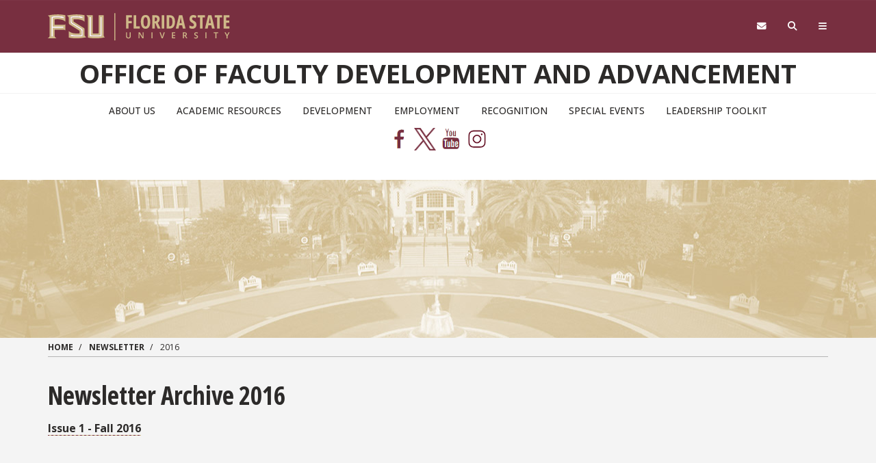

--- FILE ---
content_type: text/html; charset=UTF-8
request_url: https://fda.fsu.edu/newsletter/2016
body_size: 10857
content:
<!DOCTYPE html>
<html  lang="en" dir="ltr" prefix="content: http://purl.org/rss/1.0/modules/content/  dc: http://purl.org/dc/terms/  foaf: http://xmlns.com/foaf/0.1/  og: http://ogp.me/ns#  rdfs: http://www.w3.org/2000/01/rdf-schema#  schema: http://schema.org/  sioc: http://rdfs.org/sioc/ns#  sioct: http://rdfs.org/sioc/types#  skos: http://www.w3.org/2004/02/skos/core#  xsd: http://www.w3.org/2001/XMLSchema# ">
  <head>
    <!-- BEGIN - Florida State University - Google Tag Manager Header Script -->
    <!-- CODE UPDATE - 11/23/2017 -->
    <script>(function(w,d,s,l,i){w[l]=w[l]||[];w[l].push({'gtm.start':
    new Date().getTime(),event:'gtm.js'});var f=d.getElementsByTagName(s)[0],
    j=d.createElement(s),dl=l!='dataLayer'?'&l='+l:'';j.async=true;j.src=
    '//www.googletagmanager.com/gtm.js?id='+i+dl;f.parentNode.insertBefore(j,f);
    })(window,document,'script','dataLayer','GTM-5P9ZCB');</script>
    <!-- END - Florida State University - Google Tag Manager Header Script -->

    <meta charset="utf-8" />
<meta name="description" content="Newsletter Archive 2016 Issue 1 - Fall 2016" />
<meta name="Generator" content="Drupal 10 (https://www.drupal.org)" />
<meta name="MobileOptimized" content="width" />
<meta name="HandheldFriendly" content="true" />
<meta name="viewport" content="width=device-width, initial-scale=1.0" />
<link rel="icon" href="/themes/custom/fsu_strata/favicon.ico" type="image/png" />
<link rel="canonical" href="https://fda.fsu.edu/newsletter/2016" />
<link rel="shortlink" href="https://fda.fsu.edu/node/5861" />

    <title>2016 | Office of Faculty Development and Advancement</title>
    <link rel="stylesheet" type="text/css" href="https://use.typekit.net/qwg1fji.css">
    <link rel="stylesheet" type="text/css" href="https://use.typekit.net/bwf7bac.css">
    <link rel="preconnect" href="https://fonts.googleapis.com">
    <link rel="preconnect" href="https://fonts.gstatic.com" crossorigin>
    <link href="https://fonts.googleapis.com/css2?family=Open+Sans:ital,wght@0,300..800;1,300..800&family=Open+Sans:ital,wdth,wght@0,75,300..800;1,75,300..800&display=swap" rel="stylesheet">
    <link rel="stylesheet" media="all" href="/sites/default/files/css/css_mqeGlzxJznUgliqE2eZgy8eq_QHjqq2fjM1Pd3Oe9Uk.css?delta=0&amp;language=en&amp;theme=fsu_strata&amp;include=eJxtikEOwyAMBD-E4EmWA07qCHBkm5b8vlEvVdVcVruzg2bkwH2n7KIpm8VVxElh5QkuQNOpF8hSRQP-2xtqv9gi8-49UHFTPB4G17wznBtV7gTmZyULWZRS0XFgjbjj_AGFscoWVhuQh7m09K0RS-Me7DSnlhY0Ck-ml6VPxiZlVHoDmYhecQ" />
<link rel="stylesheet" media="all" href="/sites/default/files/css/css_Ywm2Pau8ljN9GUO_WQ_-5j6WVOCyv3ssosbuibJZn_k.css?delta=1&amp;language=en&amp;theme=fsu_strata&amp;include=eJxtikEOwyAMBD-E4EmWA07qCHBkm5b8vlEvVdVcVruzg2bkwH2n7KIpm8VVxElh5QkuQNOpF8hSRQP-2xtqv9gi8-49UHFTPB4G17wznBtV7gTmZyULWZRS0XFgjbjj_AGFscoWVhuQh7m09K0RS-Me7DSnlhY0Ck-ml6VPxiZlVHoDmYhecQ" />
<link rel="stylesheet" media="all" href="https://kit.fontawesome.com/42d4fac694.css" />
<link rel="stylesheet" media="all" href="//cdnjs.cloudflare.com/ajax/libs/font-awesome/5.10.2/css/all.min.css" />
<link rel="stylesheet" media="all" href="/sites/default/files/css/css_gg3Ck7KpIa08iRCwMHomla_A9xrtalEzbVN5PdZH-JY.css?delta=4&amp;language=en&amp;theme=fsu_strata&amp;include=eJxtikEOwyAMBD-E4EmWA07qCHBkm5b8vlEvVdVcVruzg2bkwH2n7KIpm8VVxElh5QkuQNOpF8hSRQP-2xtqv9gi8-49UHFTPB4G17wznBtV7gTmZyULWZRS0XFgjbjj_AGFscoWVhuQh7m09K0RS-Me7DSnlhY0Ck-ml6VPxiZlVHoDmYhecQ" />
<link rel="stylesheet" media="print" href="/sites/default/files/css/css_fmnw9wXPiXb3DxPfMcFO4bPIJpKnXZMKBowRc-Y0jrc.css?delta=5&amp;language=en&amp;theme=fsu_strata&amp;include=eJxtikEOwyAMBD-E4EmWA07qCHBkm5b8vlEvVdVcVruzg2bkwH2n7KIpm8VVxElh5QkuQNOpF8hSRQP-2xtqv9gi8-49UHFTPB4G17wznBtV7gTmZyULWZRS0XFgjbjj_AGFscoWVhuQh7m09K0RS-Me7DSnlhY0Ck-ml6VPxiZlVHoDmYhecQ" />
<link rel="stylesheet" media="all" href="/sites/default/files/css/css_MB3a8NSWSld5Gy1ZJVPnDOzKXly_o8Ne-WDS3Ve7rgA.css?delta=6&amp;language=en&amp;theme=fsu_strata&amp;include=eJxtikEOwyAMBD-E4EmWA07qCHBkm5b8vlEvVdVcVruzg2bkwH2n7KIpm8VVxElh5QkuQNOpF8hSRQP-2xtqv9gi8-49UHFTPB4G17wznBtV7gTmZyULWZRS0XFgjbjj_AGFscoWVhuQh7m09K0RS-Me7DSnlhY0Ck-ml6VPxiZlVHoDmYhecQ" />
<link rel="stylesheet" media="all" href="/sites/default/files/asset_injector/css/footer_fix_to_extend_color-5a7b7e3d1f75ec0ac2bb135cb02e02cd.css?t5zkhz" />
<link rel="stylesheet" media="all" href="/sites/default/files/css/css_UVKLmPnfo6fK3Zr0C22GXA6sookhMRJ9-PjySABbVIk.css?delta=8&amp;language=en&amp;theme=fsu_strata&amp;include=eJxtikEOwyAMBD-E4EmWA07qCHBkm5b8vlEvVdVcVruzg2bkwH2n7KIpm8VVxElh5QkuQNOpF8hSRQP-2xtqv9gi8-49UHFTPB4G17wznBtV7gTmZyULWZRS0XFgjbjj_AGFscoWVhuQh7m09K0RS-Me7DSnlhY0Ck-ml6VPxiZlVHoDmYhecQ" />

    
    <!-- HTML5 shim and Respond.js for IE8 support of HTML5 elements and media queries -->
    <!--[if lt IE 9]>
    <script src="https://oss.maxcdn.com/html5shiv/3.7.2/html5shiv.min.js"></script>
    <script src="https://oss.maxcdn.com/respond/1.4.2/respond.min.js"></script>
    <![endif]-->

    <!-- Osano Script -->
    <script src="https://cmp.osano.com/AzZd6cTcYkGFq2Mk6/b22bc8e4-1afb-45b2-8ada-b4941d932758/osano.js"></script>

    <!-- Facebook Script -->
    <div id="fb-root"></div>
    <script>(function(d, s, id) {
      var js, fjs = d.getElementsByTagName(s)[0];
      if (d.getElementById(id)) return;
      js = d.createElement(s); js.id = id;
      js.src = "//connect.facebook.net/en_US/sdk.js#xfbml=1&version=v2.6&appId=104580419614646";
      fjs.parentNode.insertBefore(js, fjs);
    }(document, 'script', 'facebook-jssdk'));</script>
    <!-- end facebook script -->

  </head>
  <body id="fsu-strata-three"  class="path-node page-node-type-page has-glyphicons s3-bg-gt" >

    <!-- BEGIN - Florida State University - Google Tag Manager NoScript -->
    <!-- CODE UPDATE - 11/23/2017 -->
    <noscript><iframe src="//www.googletagmanager.com/ns.html?id=GTM-5P9ZCB"
    height="0" width="0" style="display:none;visibility:hidden" title="Tracking"></iframe></noscript>
    <!-- END - Florida State University - Google Tag Manager NoScript -->

    
      <div class="dialog-off-canvas-main-canvas" data-off-canvas-main-canvas>
                    <header id="fsu-header" role="banner">
        <div class="s3-k"><a href="#content" class="sr-only sr-only-focusable btn btn-tab skiplink-text">Skip to main
            content</a></div>
        <div  class="navbar-default container-fluid" id="navbar">
          <div id="fsu-global" class="s3-gt s3-scored s3-plain-top s3-p-2">
            <div class="container">
              <div class="row">
                <div id="fsu-home" class="col-xs-7 col-sm-5">
                  <a href="https://www.fsu.edu/">
                    <img src="/themes/custom/fsu_strata/strata-3.3.14/_/s3/img/wordmark/fsu-wordmark-gold.svg" alt="Florida State University Home" class="fsu-wordmark fsu-wordmark-mobile visible-xs" / >
                    <img src="/themes/custom/fsu_strata/strata-3.3.14/_/s3/img/wordmark/fsu-lockup-gold.svg" alt="Florida State University Home" class="fsu-wordmark hidden-xs" />
                  </a>
                </div>
                <div id="fsu-top" class="col-xs-7 col-sm-8 hidden small text-uppercase"><p><a
                      href="https://fsu.edu">FSU</a> | <a href="/">Office of Faculty Development and Advancement</a></p></div>
                <div id="fsu-nav-utility" class="col-xs-5 col-sm-5 col-sm-offset-2">
                  <nav class="fsu-nav-utility" aria-label="Utility Navigation">
                    <ul class="nav navbar-nav navbar-right">
                      <li><a href="https://webmail.fsu.edu/" title="Webmail"><span class="fa fa-envelope"></span><span
                            class="hidden">Webmail</span></a></li>
                      <li><a data-toggle="collapse" data-parent=".fsu-utilities" href="#fsu-search"
                             aria-expanded="false" aria-controls="fsu-search" title="Search"><span
                            class="fa fa-search"></span><span class="hidden">Search FSU</span></a>
                      </li>
                      <li><a data-toggle="collapse" data-parent=".fsu-utilities"
                             href="#fsu-global-nav" aria-expanded="false"
                             aria-controls="fsu-global-nav" title="FSU Sites"><span class="fa fa-bars"></span><span
                            class="hidden">Navigation</span></a></li>
                    </ul>
                  </nav>
                </div>
              </div>
            </div>
          </div><!-- fsu-global -->
          <div id="fsu-utility" class="s3-gt fsu-utilities">
            <div id="fsu-search" class="collapse" aria-expanded="false">
              <div class="container">
                <div class="s3-m-8">
                  <div class="row">
                    <div class="col-md-5 col-md-offset-7">
                      <div class="row">
                        <div class="col-sm-12 small text-right">
                          <form class="headerSearchForm" method="get"
                                onsubmit="return FSU_search(type.value, FSU_URLEncode(keywords.value));"
                                action="">
                            <select name="type" title="Select Search Type"
                                    class="headerSearchSelect s3-m-3" style="height:27px">
                              <option selected="selected" value="SITE">This Site</option>
                              <option value="GOOGLE">FSU Sites</option>
                              <!--<option value="PHFST">Student Directory</option> -->
                              <option value="PHF">Faculty &amp; Staff Directory</option>
                              <option value="DEPT">Departments &amp; Services</option>
                            </select>
                            <br class="visible-sm"/>
                            <input type="text" name="keywords" value="" title="Search Input Box"
                                   size="20" class="headerSearchBox"/>
                            <input type="submit" name="fsuSearch" value="Search"
                                   title="Submit Search"
                                   class="headerSearchBtn btn btn-md s3-gd s3-m-3"/>
                          </form>
                        </div>
                      </div>
                    </div>
                  </div>
                </div>
              </div>
            </div><!-- fsu-search -->
            <div id="fsu-global-nav" class="collapse" aria-expanded="false">
              <div class="container text-center small">
                <div class="clearfix s3-p-5"></div>
                <div class="row s3-m-10 s3-m-t0">
                  <div class="col-xs-12">
                    <div class="row s3-gt">
                      <div class="col-xs-6 visible-xs col-sm-12 text-left">
                        <div class="fsu-nav-global" id="collapsible-site-menu">
                          <div class="navbar-topnav">
                              <div class="region region-navigation-collapsible">
    <nav  class="fsu-main-menu fsu-nav-global">
  <div class="navbar">
      
      <ul class="menu menu--main nav navbar-nav">
                      <li class="first">
                                        <a href="/about-us" data-drupal-link-system-path="node/496">About Us</a>
              </li>
                      <li>
                                        <a href="/academic-resources" data-drupal-link-system-path="node/466">Academic Resources</a>
              </li>
                      <li>
                                        <a href="/faculty-development" data-drupal-link-system-path="node/476">Development</a>
              </li>
                      <li>
                                        <a href="/faculty-employment" data-drupal-link-system-path="node/501">Employment</a>
              </li>
                      <li>
                                        <a href="/faculty-recognition" data-drupal-link-system-path="node/891">Recognition</a>
              </li>
                      <li>
                                        <a href="/special-events" data-drupal-link-system-path="node/511">Special Events</a>
              </li>
                      <li class="last">
                                        <a href="/leadership-toolkit" data-drupal-link-system-path="node/5936">Leadership Toolkit</a>
              </li>
        </ul>
  

    </div>
</nav>

  </div>

                          </div>
                        </div>
                      </div>
                      <div class="col-xs-6 col-sm-12 fsu-global-menu">
                        <nav class="fsu-nav-global" id="collabsible-global-menu" aria-label="Collabsible Global Menu">
                          <ul class="nav navbar-nav">
                            <li><a href="https://fsu.edu/academics/" target="_blank">Academics</a></li>
                            <li><a href="https://admissions.fsu.edu/" target="_blank">Admissions</a></li>
                            <li><a href="https://research.fsu.edu/" target="_blank">Research</a></li>
                            <li><a href="https://faculty.fsu.edu/" target="_blank">Faculty</a></li>
                            <li><a href="https://fsu.edu/students/" target="_blank">Students</a></li>
                            <li><a href="https://veterans.fsu.edu/" target="_blank">Veterans</a></li>
                            <li><a href="https://www.fsu.edu/support-fsu/">Support FSU</a></li>
                          </ul>
                        </nav>
                      </div>
                    </div>
                  </div>
                </div>
              </div>
            </div><!-- fsu-global-nav -->
          </div><!-- .fsu-utilities -->
          <div class="s3-c s3-scored" id="fsu-masthead">
            <div class="container">
              <div class="row">
                <div class="col-xs-12">
                                      <div id="fsu-title"><a href="/">Office of Faculty Development and Advancement</a></div>
                                    <p id="fsu-subheading"></p>
                </div>
              </div>
            </div>
          </div>

          <!-- fsu-masthead -->
          <div class="hidden-xs">
            <div id="fsu-nav-primary" class="s3-c s3-scored s3-b-b0">
              <div class="navbar text-center">
                <div class="navbar-header">
                  
                                                        <button type="button" class="navbar-toggle" data-toggle="collapse"
                            data-target=".navbar-collapse">
                      <span class="sr-only">Toggle navigation</span>
                      <span class="icon-bar"></span>
                      <span class="icon-bar"></span>
                      <span class="icon-bar"></span>
                    </button>
                                  </div>
                                <div class="navbar-collapse collapse">
                    <div class="region region-navigation-collapsible">
    <nav  class="fsu-main-menu fsu-nav-global">
  <div class="navbar">
      
      <ul class="menu menu--main nav navbar-nav">
                      <li class="first">
                                        <a href="/about-us" data-drupal-link-system-path="node/496">About Us</a>
              </li>
                      <li>
                                        <a href="/academic-resources" data-drupal-link-system-path="node/466">Academic Resources</a>
              </li>
                      <li>
                                        <a href="/faculty-development" data-drupal-link-system-path="node/476">Development</a>
              </li>
                      <li>
                                        <a href="/faculty-employment" data-drupal-link-system-path="node/501">Employment</a>
              </li>
                      <li>
                                        <a href="/faculty-recognition" data-drupal-link-system-path="node/891">Recognition</a>
              </li>
                      <li>
                                        <a href="/special-events" data-drupal-link-system-path="node/511">Special Events</a>
              </li>
                      <li class="last">
                                        <a href="/leadership-toolkit" data-drupal-link-system-path="node/5936">Leadership Toolkit</a>
              </li>
        </ul>
  

    </div>
</nav>

  </div>

                </div>
              </div>
            </div>
          </div>
        </div>
      </header>
    
  <div id="content" class="main-container container-fluid js-quickedit-main-content s3-w">
    <!-- Start full top region -->
                  <div class="container-fluid s3-m-0 full-top-region">
          <div class="row">
              <div class="region region-fullheader">
    <div id="block-socialmedia" class="s3-c block general-block block-block-content block-block-contenteea578ca-5651-4a70-a02c-1394a527cd85">
  
    
      
            <div class="field field--name-body field--type-text-with-summary field--label-hidden field--item"><div class="text-center branded">
<p><a href="https://www.facebook.com/FSUFacultyAwards/" target="_blank"><img alt="Facebook" data-entity-type data-entity-uuid height="35" src="/sites/g/files/upcbnu636/files/Media/Images/Facebook-icon-tr.png" width="35" loading="lazy"></a> <a href="https://x.com/FSUFaculty" target="_blank"><img alt="X formerly Twitter" data-entity-type data-entity-uuid height="32" src="/sites/g/files/upcbnu636/files/Media/Images/x-logo-garnet-35x35.png" width="32" loading="lazy"></a> <a href="https://www.youtube.com/channel/UCfSlcwfURDz8HIJI5C1Djlg" target="_blank"><img alt="YouTube" data-entity-type data-entity-uuid height="35" src="/sites/g/files/upcbnu636/files/Media/Images/YouTube-icon-tr.png" width="35" loading="lazy"></a> <a href="https://www.instagram.com/fsufaculty/" target="_blank"><img alt="Instagram" data-entity-type data-entity-uuid height="35" src="/sites/g/files/upcbnu636/files/Media/Images/Instagram-icon.png" width="35" loading="lazy"></a></p>
</div>
<div class="clearfix">&nbsp;</div>
</div>
      
  </div>
<div id="block-coachesurveybanner" class="block general-block block-block-content block-block-content244190fa-726a-4de7-af7c-95286c8ecec1">
  
    
      
            <div class="field field--name-body field--type-text-with-summary field--label-hidden field--item"><div class="parallax hidden-xs s3-p-10" style="background-image: url(https://faculty.fsu.edu/sites/g/files/upcbnu1216/files/COACHE/3-2-westcott-lighten.jpg);">
<h1 class="text-center">&nbsp;<br>
&nbsp;
<!--<a href="http://faculty.fsu.edu/coache-survey-results" style="color:#782f40;" target="_blank"><p>COACHE Survey Results<br />
Spring 2018</a>--></h1>
</div>
</div>
      
  </div>

  </div>

          </div>
        </div>
              <!-- end full top region -->
    <div class="container">
      <div class="row">
        <div class="s3-w s3-scored">
                                              <div class="col-sm-12" role="region" aria-label="Page Header Region">  <div class="region region-header">
        <ol class="breadcrumb">
          <li >
                  <a href="/">Home</a>
              </li>
          <li >
                  <a href="/newsletter">Newsletter</a>
              </li>
          <li  class="active">
                  2016
              </li>
      </ol>
  <hr class="s3-m-4 s3-m-t0">

<div data-drupal-messages-fallback class="hidden"></div>

  </div>
</div>
                                                                    <div class="col-sm-12" role="slideshow">  <div class="region region-slideshow">
    <div class="views-element-container block general-block block-views block-views-blockparagraphs-slideshow-block-1" id="block-views-block-paragraphs-slideshow-block-1">
  
    
      <div class="view view-paragraphs-slideshow view-id-paragraphs_slideshow view-display-id-block_1 js-view-dom-id-7248393d7f20ea88777a6ce306036665f7f2940a1dae4cf234cbfc6275dfecc1">
  
    
      
  
          </div>


  </div>

  </div>
</div>
                                                                        <section class="col-sm-12" role="main">
                                                                                                                              
                                                                <a id="main-content"></a>
                <div class="region region-content">
      
<article data-history-node-id="5861" about="/newsletter/2016" typeof="schema:WebPage" class="page full clearfix">

  
      <span property="schema:name" content="2016" class="hidden"></span>


  
  <div class="content">
    
            <div property="schema:text" class="field field--name-body field--type-text-with-summary field--label-hidden field--item"><h2>Newsletter Archive 2016</h2>
<p><a href="/newsletter/2016/issue-1" id rel target title="Issue 1">Issue 1 - Fall 2016</a></p>
</div>
      
  </div>

</article>


  </div>

                      </section>
                            </div>
      </div>
    </div>
    <!-- Start full bottom region -->
        <!-- end full bottom region -->
  </div>
<!-- Start advanced content region test -->
      <div class="full-advanced-region">  <div class="region region-advancedcontent">
    <div id="block-fsu-strata-cssglobal" class="block general-block block-block-content block-block-contenta4dec988-1f31-4e80-bb5d-9a5c2bb66021">
  
    
      
            <div class="field field--name-body field--type-text-with-summary field--label-hidden field--item"><style>
.flexslider { background: transparent; }
</style></div>
      
  </div>
<div id="block-bottomquicklinks" class="s3-gd2c block general-block block-block-content block-block-content3756b644-59a1-4b7c-8af0-bc12a5270277">
  
    
      
            <div class="field field--name-body field--type-text-with-summary field--label-hidden field--item"><div class="s3-p-8 s3-m-0">
<h3>Quicklinks</h3>
<div class="col-md-6 s3-p-5">
<div class="s3-gt s3-p-5">
<div class="s3-nv">
<div class="navbar navbar-md" role="navigation">
<ul class="nav navbar-md list-unstyled list-block s3-m-0">
<li><a href="/leadership-toolkit" style="color:#ceb888;" target="_blank">Academic Leadership Toolkit</a></li>
<li><a href="https://canvas.fsu.edu/courses/42529" style="color:#ceb888;" target="_blank">Administrative Tool for Deans</a></li>
<li><a href="https://teaching.fsu.edu/" style="color:#ceb888;" target="_blank">Center for the Advancement of Teaching</a></li>
<li><a href="/quicklinks/college-and-department-bylaws" style="color:#ceb888;">College and Department Bylaws</a></li>
<li><a href="https://netprod.its.fsu.edu/Administration/" style="color:#ceb888;" target="_blank">Current Administrators</a></li>
<li><a href="https://facsenate.fsu.edu/curriculum-resources" style="color:#ceb888;" target="_blank">Curriculum Resources</a></li>
<li><a href="http://netprod.its.fsu.edu/AwardCatalog" style="color:#ceb888;" target="_blank">Faculty Award Catalog</a></li>
<li><a href="https://feas.fsu.edu" style="color:#ceb888;" target="_blank">Faculty Expertise and Advancement System</a></li>
</ul>
</div>
</div>
</div>
</div>
<div class="col-md-6 s3-p-5" style="color:#ceb888;">
<div class="s3-gt s3-p-5">
<div class="s3-nv">
<div class="navbar navbar-md" role="navigation">
<ul class="nav navbar-md list-unstyled list-block s3-m-0">
<li><a href="https://facultyhandbook.fsu.edu/" style="color:#ceb888;" target="_blank">Faculty Handbook</a></li>
<li><a href="https://awards.faculty.fsu.edu" style="color:#ceb888;" target="_blank">Faculty Honors and Awards</a></li>
<li><a href="https://facsenate.fsu.edu" style="color:#ceb888;" target="_blank">Faculty Senate</a></li>
<li><a href="https://netprod.its.fsu.edu/fpp" style="color:#ceb888;" target="_blank">Faculty Project Planner</a></li>
<li><a href="/newsletter" style="color:#ceb888;">FDA Newsletter</a></li>
<li><a href="https://policies.fsu.edu/policies/faculty-development-and-advancement" style="color:#ceb888;" target="_blank">FDA Policies</a></li>
<li><a href="https://faculty.fsu.edu" style="color:#ceb888;" target="_blank">Florida State University Faculty</a></li>
<li><a href="https://facsenate.fsu.edu/sites/g/files/upcbnu476/files/Media/Files/Constitution_Approved_Amendment-2020-09-16_CLEAN.pdf" style="color:#ceb888;" target="_blank">FSU Constitution</a></li>
</ul>
</div>
</div>
</div>
</div>
<p>&nbsp;</p>
</div>
<div class="clearfix"></div>
</div>
      
  </div>
<div id="block-floridaboardofgovernorsstatementoffreeexpression" class="block general-block block-block-content block-block-contentff86a9dd-b159-48df-8c1d-439a821b8067">
  
    
      
            <div class="field field--name-body field--type-text-with-summary field--label-hidden field--item"><div class="s3-gd1c s3-scored bog-statement">
<div class="container">
<div class="row s3-m-7">
<div class="col-xs-12">
<section class="small">
<h2 class="h6" style="font-size: 100%;"><a href="https://www.flbog.edu/about-us-2/" rel="noopener" target="_blank">Florida Board of Governors Statement of Free Expression</a></h2>
<p>The State University System of Florida and its twelve public postsecondary institutions adopt this Statement on Free Expression to support and encourage full and open discourse and the robust exchange of ideas and perspectives on our respective campuses...<br>
<a aria-hidden="true" class="btn btn-sm s3-gd2c" href="https://www.flbog.edu/about-us-2/" rel="noopener" target="_blank">Read the full statement<span class="sr-only">: State University System Free Expression Statement</span></a></p>
</section>
</div>
</div>
</div>
</div>
<style type="text/css">.bog-statement.s3-gd1c a.s3-gd2c:hover {background-color: #333130; color: #f4f4f4 !important;}
.bog-statement.s3-gd1c a.s3-gd2c{ border-color: #b5b5b4}
</style></div>
      
  </div>
<div id="block-promowithoutimagesfooter" class="block general-block block-block-content block-block-contente2f162c8-99d7-40dc-8721-0ab17c6a463e">
  
    
        


  
    
  



    



                          <!-- <div class="s3-p-10 s3-txt-xs-l s3-c "> -->

      <div class="s3-p-10 s3-txt-xs-l s3-gd1c  s3-gd1c.s3-gd2c ">
          <div class="row">
            

    


                      <div class="col-xs-12 count2: col-sm-3">
                              <div class="">
                  
                </div>
                                            <p><div class="small" id="prefooter">
© Office of the Vice President for Faculty Development and Advancement&nbsp;<br />
211 Westcott Building, Tallahassee, FL 32306-1480 | Campus Mail Code: 1480&nbsp;
</div>
</p>
                          </div>
                  

    


                      <div class="col-xs-12 count2: col-sm-3">
                              <div class="">
                  
                </div>
                                            <p><div class="small" id="prefooter">
<i aria-hidden="true" class="fa fa-phone">&nbsp;</i> Phone: 850-644-6876<br />
<i aria-hidden="true" class="fa fa-envelope">&nbsp;</i> Email: <a href="mailto:fda-faculty@fsu.edu?subject=Inquiry%20about%20Office%20of%20Faculty%20Development%20and%20Advancement">fda-faculty@fsu.edu</a><br />
<i aria-hidden="true" class="fa fa-envelope">&nbsp;</i> Email: <a href="mailto:fda-approvals@fsu.edu?subject=Inquiry%20about%20Office%20of%20Faculty%20Development%20and%20Advancement">fda-approvals@fsu.edu</a> for <a href="/sites/g/files/upcbnu636/files/Media/Files/DocuSignProcedures-JUNE2025.pdf">departmental approval submissions</a><br />
<a href="mailto:tphillips@fsu.edu?subject=Website%20Questions%20and%20Broken%20Links%20for%20fda.fsu.edu"><i aria-hidden="true" class="fa fa-comment">&nbsp;</i> Website Questions/Broken Links</a>
</div>
</p>
                          </div>
                  

    


                      <div class="col-xs-12 count2: col-sm-3">
                              <div class="">
                  
                </div>
                                            <p><div class="small" id="prefooter">
<strong>Find us:</strong><br />
&nbsp;

<iframe allowfullscreen="" frameborder="0" height="150" src="https://www.google.com/maps/embed?pb=!1m18!1m12!1m3!1d3439.8362182136975!2d-84.29408454854845!3d30.44074450660573!2m3!1f0!2f0!3f0!3m2!1i1024!2i768!4f13.1!3m3!1m2!1s0x88ecf50d2783d04b%3A0x528e7c07a8390b2e!2sWestcott+Bldg%2C+Tallahassee%2C+FL+32304!5e0!3m2!1sen!2sus!4v1530037333698" style="border:0" width="100%"></iframe>
</div>
</p>
                          </div>
                  

    


                      <div class="col-xs-12 count2: col-sm-3">
                              <div class="">
                  
                </div>
                                            <p><div class="small" id="prefooter">
<strong>Connect with us:</strong><br />
&nbsp;

<nav class="nav-icons branded">
<ul class="menu clearfix">
	<li><a href="https://www.facebook.com/FSUFacultyAwards/" target="_blank" title="The Office of Faculty Development and Advancement on Facebook"><i class="fa-brands fa-facebook">&nbsp;</i><span class="hidden">Facebook</span></a></li>
	<li><a href="https://www.x.com/FSUFaculty" target="_blank" title="The Office of Faculty Development and Advancement on Twitter"><i class="fa-brands fa-x-twitter">&nbsp;</i><span class="hidden">X</span></a></li>
	<li><a href="https://www.youtube.com/channel/UCfSlcwfURDz8HIJI5C1Djlg" target="_blank" title="The Office of Faculty Development and Advancement on YouTube"><i class="fa-brands fa-youtube">&nbsp;</i><span class="hidden">YouTube</span></a></li>
	<li><a href="https://www.instagram.com/fsufaculty/" target="_blank" title="The Office of Faculty Development and Advancement on Instagram"><i class="fa-brands fa-instagram">&nbsp;</i><span class="hidden">Instagram</span></a></li>
</ul>
</nav>
</div>
</p>
                          </div>
                        </div>
    </div>
  
  </div>

  </div>
</div>
  <!-- end full bottom region -->
  <footer id="fsu-footer" class="small footer container-fluid s3-gt" role="contentinfo">
          <div class="container">
        <div class="row s3-m-10">  <div class="region region-footer">
    <div id="block-gtranslate" class="block general-block block-gtranslate block-gtranslate-block">
  
    
      
<div class="gtranslate_wrapper"></div><script>window.gtranslateSettings = {"switcher_horizontal_position":"left","switcher_vertical_position":"bottom","horizontal_position":"inline","vertical_position":"inline","float_switcher_open_direction":"top","switcher_open_direction":"bottom","default_language":"en","native_language_names":1,"detect_browser_language":0,"add_new_line":1,"select_language_label":"Select Language","flag_size":16,"flag_style":"2d","globe_size":60,"alt_flags":[],"wrapper_selector":".gtranslate_wrapper","url_structure":"none","custom_domains":null,"languages":["af","sq","ar","hy","az","eu","be","bg","ca","zh-CN","zh-TW","hr","cs","da","nl","en","et","tl","fi","fr","gl","ka","de","el","ht","iw","hi","hu","is","id","ga","it","ja","ko","lv","lt","mk","ms","mt","no","fa","pl","pt","ro","ru","sr","sk","sl","es","sw","sv","th","tr","uk","ur","vi","cy","yi","bn","bs","ceb","eo","gu","ha","hmn","ig","jw","kn","km","lo","la","mi","mr","mn","ne","pa","so","ta","te","yo","zu"],"custom_css":".gt_selector{color: #000;}"}</script><script>(function(){var js = document.createElement('script');js.setAttribute('src', '/modules/contrib/gtranslate/js/dropdown.js');js.setAttribute('data-gt-orig-url', '/newsletter/2016');js.setAttribute('data-gt-orig-domain', 'fda.fsu.edu');document.body.appendChild(js);})();</script>
  </div>

  </div>
</div>
      </div>
        <div class="s3-gt">
      <div class="container">
        <div class="row s3-m-10">
          <!-- new variable area TODO -->
                                                                <div class="col-xs-12 footer-details">
              <div class="row">
                <div class="col-xs-12 col-md-12 footer-small-area">
                                                                                                                                                                                                                                        </div>
              </div>
                                                                                                </div>
                    <!-- end new variables -->
          <div class="col-xs-12">
            <div class="row">
              <div class="col-xs-6 col-sm-3">
                                  <p>&copy; Florida State University
                    <br>Tallahassee, FL 32306</p>
                              </div>
              <div class="col-xs-6 col-sm-3">
                <p><a href="https://directory.fsu.edu/">FSU Directory Assistance</a>
                  <br><a href="https://fsu.edu/misc/comments.html">Questions or Comments</a>
              </div>
              <div class="clearfix visible-xs"></div>
              <div class="col-xs-6 col-sm-3">
                <p><a href="https://fsu.edu/misc/policy.html">Privacy Policy</a>
                  <br><a href="https://fsu.edu/misc/copyright.html">Copyright</a></p>
              </div>

              <div class="col-xs-6 col-sm-3">
                                  <nav aria-label="Social Media" class="nav-icons branded">
                                                                                                                                                                                                                                                                                                                                          <ul class="menu clearfix">
                      <li><a href="https://www.facebook.com/floridastate" target="_blank"><span class="fa-brands fa-facebook"></span><span class="sr-only">Like Florida State on Facebook</span></a>
                      </li>
                      <li><a href="https://instagram.com/floridastateuniversity/" target="_blank"><span class="fa-brands fa-instagram"></span><span class="sr-only">Follow Florida State on Instagram</span></a>
                      </li>
                      <li><a href="https://x.com/floridastate"  target="_blank"><span class="fa-brands fa-x-twitter"></span><span class="sr-only">Follow Florida State on X</span></a>
                      </li>
                      <li><a href="https://www.youtube.com/FloridaState" target="_blank"><span class="fa-brands fa-youtube"></span><span class="sr-only">Follow Florida State on Youtube</span></a>
                      </li>
                      <li><a href="https://www.linkedin.com/edu/school?id=18100" target="_blank"><span class="fa-brands fa-linkedin"></span><span class="sr-only">Connect with Florida State on LinkedIn</span></a>
                      </li>
                      <li><a href="https://www.fsu.edu/socialmedia/"><span class="fa-solid fa-ellipsis"></span><span class="sr-only">More FSU Social Media</span></a>
                      </li>
                    </ul>
                  </nav>
                  <p class="fsu-cookie"><a aria-label="Cookie Preferences" class="cookie-pref-link null" href="#" onclick="Osano.cm.showDrawer('osano-cm-dom-info-dialog-open')" title="Cookie Preferences"><i class="fa-solid fa-cookie-bite"></i> <span class="hidden-sm">Cookie Preferences</span></a></p>
                              </div>
            </div>
          </div>
        </div>
      </div>
      <div class="clearfix"></div>
    </div>
  </footer>

  </div>

    
    <script type="application/json" data-drupal-selector="drupal-settings-json">{"path":{"baseUrl":"\/","pathPrefix":"","currentPath":"node\/5861","currentPathIsAdmin":false,"isFront":false,"currentLanguage":"en"},"pluralDelimiter":"\u0003","suppressDeprecationErrors":true,"ajaxPageState":{"libraries":"[base64]","theme":"fsu_strata","theme_token":null},"ajaxTrustedUrl":[],"bootstrap":{"forms_has_error_value_toggle":1,"modal_animation":1,"modal_backdrop":"true","modal_focus_input":1,"modal_keyboard":1,"modal_select_text":1,"modal_show":1,"modal_size":"","popover_enabled":1,"popover_animation":1,"popover_auto_close":1,"popover_container":"body","popover_content":"","popover_delay":"0","popover_html":0,"popover_placement":"right","popover_selector":"","popover_title":"","popover_trigger":"click","tooltip_enabled":1,"tooltip_animation":1,"tooltip_container":"body","tooltip_delay":"0","tooltip_html":0,"tooltip_placement":"auto left","tooltip_selector":"","tooltip_trigger":"hover"},"user":{"uid":0,"permissionsHash":"7dd8aefeb1317a5ba047e1209b4318f5c91dfe9272dedc8ab6fb469fd4e9d362"}}</script>
<script src="/sites/default/files/js/js_VmNADK_k66BSf4C9Jsl2Tu2T6_Pkaz4KHNsgaK-1v3w.js?scope=footer&amp;delta=0&amp;language=en&amp;theme=fsu_strata&amp;include=eJxNjFEOwjAMxS40tUeKsraMjLYvSlLg-PAF-7NsyezegmSerQQsn57UMEAviTspZIZTwawSgsmddi6Pw7Bm9W0HwsNY849IrX1vEpeoUDybXUwAPUS3Amu52lLuqQp3HIlPfm83X1SWB0b-Y-I6ZH4ArfVGtw"></script>
<script src="/sites/default/files/asset_injector/js/promo_with_points_conditional_backgrounds-28c190d9b9baee76840d5eb8a2cd9f94.js?t5zkhz"></script>
<script src="/sites/default/files/js/js_SuEO1bhsRBOGw8APRswVJUFWyxJUHSNUUmXJEOSOH1E.js?scope=footer&amp;delta=2&amp;language=en&amp;theme=fsu_strata&amp;include=eJxNjFEOwjAMxS40tUeKsraMjLYvSlLg-PAF-7NsyezegmSerQQsn57UMEAviTspZIZTwawSgsmddi6Pw7Bm9W0HwsNY849IrX1vEpeoUDybXUwAPUS3Amu52lLuqQp3HIlPfm83X1SWB0b-Y-I6ZH4ArfVGtw"></script>
<script src="/themes/custom/fsu_strata/js/script.js?t5zkhz"></script>
<script src="/sites/default/files/js/js_nu18F9bNnUMgR41EnNB1-8Vmra2tMLKlOxGuXAl3jMk.js?scope=footer&amp;delta=4&amp;language=en&amp;theme=fsu_strata&amp;include=eJxNjFEOwjAMxS40tUeKsraMjLYvSlLg-PAF-7NsyezegmSerQQsn57UMEAviTspZIZTwawSgsmddi6Pw7Bm9W0HwsNY849IrX1vEpeoUDybXUwAPUS3Amu52lLuqQp3HIlPfm83X1SWB0b-Y-I6ZH4ArfVGtw"></script>

    <script type="text/javascript" src="/themes/custom/fsu_strata/strata-3.1/_/s3/js/extend/jquery.flexslider.js"></script>
    <script type="text/javascript" src="/themes/custom/fsu_strata/strata-3.1/_/s3/js/extend/flexslider.js"></script>
    <script type="text/javascript" src="/themes/custom/fsu_strata/strata-3.1/_/s3/js/extend/strata-carousel.js"></script>
  </body>
</html>


--- FILE ---
content_type: text/css
request_url: https://kit.fontawesome.com/42d4fac694.css
body_size: -58
content:
@import url(https://ka-p.fontawesome.com/releases/v6.7.2/css/pro.min.css?token=42d4fac694);@import url(https://ka-p.fontawesome.com/releases/v6.7.2/css/pro-v4-shims.min.css?token=42d4fac694);@import url(https://ka-p.fontawesome.com/releases/v6.7.2/css/pro-v5-font-face.min.css?token=42d4fac694);@import url(https://ka-p.fontawesome.com/releases/v6.7.2/css/pro-v4-font-face.min.css?token=42d4fac694);@import url(https://ka-p.fontawesome.com/assets/42d4fac694/37103383/custom-icons.css?token=42d4fac694);

--- FILE ---
content_type: text/css
request_url: https://fda.fsu.edu/sites/default/files/asset_injector/css/footer_fix_to_extend_color-5a7b7e3d1f75ec0ac2bb135cb02e02cd.css?t5zkhz
body_size: -284
content:
 #block-promowithoutimagesfooter .row {max-width:1168px;margin-right:auto; margin-left:auto;}

--- FILE ---
content_type: text/css
request_url: https://fda.fsu.edu/sites/default/files/css/css_UVKLmPnfo6fK3Zr0C22GXA6sookhMRJ9-PjySABbVIk.css?delta=8&language=en&theme=fsu_strata&include=eJxtikEOwyAMBD-E4EmWA07qCHBkm5b8vlEvVdVcVruzg2bkwH2n7KIpm8VVxElh5QkuQNOpF8hSRQP-2xtqv9gi8-49UHFTPB4G17wznBtV7gTmZyULWZRS0XFgjbjj_AGFscoWVhuQh7m09K0RS-Me7DSnlhY0Ck-ml6VPxiZlVHoDmYhecQ
body_size: 1376
content:
/* @license GPL-2.0-or-later https://www.drupal.org/licensing/faq */
.garnet-box{background-color:#782f40;}
#bucket-title a::after{font-family:'FontAwesome';content:'   \f054';white-space:pre;font-weight:100;}.button_garnet_reverse{width:100%;display:inline-block;font-style:normal;font-weight:700;font-size:18px;line-height:20px;border-radius:0px;opacity:.9;text-transform:uppercase;color:#ffffff;background:#782f40;padding:12px 20px 10px 20px;border:1px solid #782f40;}.button_garnet{width:100%;display:inline-block;font-style:normal;font-weight:700;font-size:18px;line-height:20px;border-radius:0px;opacity:.9;text-transform:uppercase;color:#782f40;background:transparent;padding:12px 20px 10px 20px;border:1px solid #782f40;margin:10px 0;}.button_garnet_auto{width:auto;display:inline-block;font-style:normal;font-weight:700;font-size:18px;line-height:20px;border-radius:0px;opacity:.9;text-transform:uppercase;color:#782f40;background:transparent;padding:12px 20px 10px 20px;border:1px solid #782f40;margin:10px 20px;}.button_garnet_left{width:auto;display:inline-block;font-style:normal;font-weight:700;font-size:18px;line-height:20px;border-radius:0px;opacity:.9;text-transform:uppercase;color:#782f40;background:transparent;padding:12px 20px 10px 20px;border:1px solid #782f40;margin:10px 0px;}.button_garnet:hover,.body_button_garnet:hover,.button_garnet_auto:hover,.button_garnet_left:hover{cursor:pointer;opacity:1;text-decoration:none;background:#782f40;color:#fff;}.button_garnet_auto:hover a,.button_garnet_left:hover a,.button_garnet:hover a{color:#fff;}.button_garnet_reverse:hover{cursor:pointer;opacity:1;text-decoration:none;background:#fff;color:#782f40;}.button_garnet i,.button_black i,.body_button_garnet i,.body_button_black i,.button_garnet_auto i,.button_garnet_reverse i{float:right;width:12px;height:20px;display:inline-block;margin-left:10px;}.button_black{width:100%;display:inline-block;font-style:normal;font-weight:700;font-size:18px;line-height:20px;border-radius:0px;opacity:.9;text-transform:uppercase;color:#161514;background:transparent;padding:12px 20px 10px 20px;border:1px solid #161514;}.button_black:hover,.body_button_black:hover{cursor:pointer;opacity:1;text-decoration:none;background:#161514;color:#fff;}@media (max-width:1200px){.button_garnet,.button_black,.button_garnet_reverse{width:100%;padding:8px 10px 6px 10px;font-size:14px;line-height:16px;text-align:left;}.button_garnet_auto,.button_garnet_left{padding:8px 10px 6px 10px;font-size:14px;line-height:16px;}}.body_button_garnet{width:auto;display:inline-block;font-style:normal;font-weight:700;font-size:18px;line-height:20px;border-radius:0px;opacity:.9;text-transform:uppercase;color:#782f40;background:transparent;padding:12px 20px 10px 20px;border:1px solid #782f40;}.body_button_black{width:auto;display:inline-block;font-style:normal;font-weight:700;font-size:18px;line-height:20px;border-radius:0px;opacity:.9;text-transform:uppercase;color:#161514;background:transparent;padding:12px 20px 10px 20px;border:1px solid #161514;}@media (max-width:767px){.body_button_garnet,.body_button_black,.button_garnet_auto,.button_garnet,.button_garnet_left{width:100%;padding:10px 10px 8px 10px;font-size:13px;line-height:15px;text-align:left;margin:10px 0;}.button_garnet_auto a:after,.button_garnet a:after,.button_garnet_left a:after{content:'\f054';font-family:'FontAwesome';display:inline-flex;float:right;}.button_garnet a:after{content:'\f054';font-family:'FontAwesome';display:inline-flex;float:right;}.field--name-field-button-one,.field--name-field-button-two,.field--name-field-b{display:block !important;}a.button_garnet_auto:after,a.button_garnet_left:after{float:right;}.button-column{padding:0;}}.button_garnet_auto a:after,a.button_garnet_auto:after,.button_garnet_left a:after,a.button_garnet_left:after{content:'    \f054';font-family:'FontAwesome';white-space:pre;}.button_garnet a:after,a.button_garnet:after{content:'\f054';font-family:'FontAwesome';display:inline-flex;float:right;}.field--name-field-button-one,.field--name-field-button-two,.field--name-field-b{display:inline-block;}.program-block{padding-left:0px;padding-right:20px;margin-bottom:20px;height:104px;}.program-grid .program-block .inner{border:1px solid #e5e5e5;height:auto;padding:25px;cursor:pointer;height:104px;}.program-grid .program-block .inner:hover{background:#782f40;border-color:#782f40;color:#fff;}.program-block a:hover,.program-block:hover a{color:#fff;}.program-block h1{font-size:18px;line-height:20px;margin-bottom:7px;margin-top:0}.program-block h2{font-size:14px;line-height:15px;margin-top:0;font-weight:400;}.field--name-field-buttons-centered > .field--item{display:inline;}
.col-1,.col-2,.col-3,.col-4,.col-5,.col-6,.col-7,.col-8,.col-9,.col-10,.col-11,.col-12,.col,.col-auto,#timeline .col-sm-1,#timeline .col-sm-2,#timeline .col-sm-3,#timeline .col-sm-4,#timeline .col-sm-5,#timeline .col-sm-6,#timeline .col-sm-7,#timeline .col-sm-8,#timeline .col-sm-9,#timeline .col-sm-10,#timeline .col-sm-11,#timeline .col-sm-12,#timeline .col-sm,#timeline .col-sm-auto,#timeline .col-md-1,#timeline .col-md-2,#timeline .col-md-3,#timeline .col-md-4,#timeline .col-md-5,#timeline .col-md-6,#timeline .col-md-7,#timeline .col-md-8,#timeline .col-md-9,#timeline .col-md-10,#timeline .col-md-11,#timeline .col-md-12,#timeline .col-md,#timeline .col-md-auto,#timeline .col-lg-1,#timeline .col-lg-2,#timeline .col-lg-3,#timeline .col-lg-4,#timeline .col-lg-5,#timeline .col-lg-6,#timeline .col-lg-7,#timeline .col-lg-8,#timeline .col-lg-9,#timeline .col-lg-10,#timeline .col-lg-11,#timeline .col-lg-12,#timeline .col-lg,#timeline .col-lg-auto,#timeline .col-xl-1,#timeline .col-xl-2,#timeline .col-xl-3,#timeline .col-xl-4,#timeline .col-xl-5,#timeline .col-xl-6,#timeline .col-xl-7,#timeline .col-xl-8,#timeline .col-xl-9,#timeline .col-xl-10,#timeline .col-xl-11,#timeline .col-xl-12,#timeline .col-xl,#timeline .col-xl-auto{position:relative;width:100%;min-height:1px;padding-right:15px;padding-left:15px;}.col-2{-ms-flex:0 0 16.666667%;flex:0 0 16.666667%;max-width:16.666667%;}.col-6{-ms-flex:0 0 50%;flex:0 0 50%;max-width:50%;}.col-8{-ms-flex:0 0 66.666667%;flex:0 0 66.666667%;max-width:66.666667%;}.row-time{display:-ms-flexbox;display:flex;-ms-flex-wrap:wrap;flex-wrap:wrap;margin-right:-15px;margin-left:-15px;}.justify-content-end{-ms-flex-pack:end !important;justify-content:flex-end !important;}.align-items-center{-ms-flex-align:center !important;align-items:center !important;}.how-it-works .circle{font-weight:bold;padding:15px 20px;border-radius:50%;background-color:#782f40;color:#fff;max-height:50px;z-index:2;}.how-it-works.row-time{display:flex;}.how-it-works.row-time .col-2{display:inline-flex;align-self:stretch;align-items:center;justify-content:center;}.how-it-works.row-time .col-2::after{content:"";position:absolute;border-left:3px solid #782f40;z-index:1;}.how-it-works.row-time .col-2.bottom::after{height:50%;left:50%;top:50%;}.how-it-works.row-time .col-2.full-right::after{height:100%;left:calc(50% - 3px);}.how-it-works.row-time .col-2.full-left::after{height:100%;left:50%;}.how-it-works.row-time .col-2.top::after{height:50%;left:50%;top:0;}.timeline div{padding:0;height:40px;}.timeline hr{border-top:3px solid #782f40;margin:0;top:17px;position:relative;}.timeline .col-2{display:flex;overflow:hidden;}.timeline .corner{border:3px solid #782f40;width:100%;position:relative;border-radius:15px;}.timeline .top-right{left:50%;top:-50%;}.timeline .left-bottom{left:-50%;top:calc(50% - 3px);}.timeline .top-left{left:-50%;top:-50%;}.timeline .right-bottom{left:50%;top:calc(50% - 3px);}


--- FILE ---
content_type: text/css
request_url: https://fda.fsu.edu/sites/default/files/css/css_fmnw9wXPiXb3DxPfMcFO4bPIJpKnXZMKBowRc-Y0jrc.css?delta=5&language=en&theme=fsu_strata&include=eJxtikEOwyAMBD-E4EmWA07qCHBkm5b8vlEvVdVcVruzg2bkwH2n7KIpm8VVxElh5QkuQNOpF8hSRQP-2xtqv9gi8-49UHFTPB4G17wznBtV7gTmZyULWZRS0XFgjbjj_AGFscoWVhuQh7m09K0RS-Me7DSnlhY0Ck-ml6VPxiZlVHoDmYhecQ
body_size: -79
content:
/* @license GPL-2.0-or-later https://www.drupal.org/licensing/faq */
#fsu-title{text-align:left !important}#fsu-title a[href]:after{content:""}h1,.h1{font-size:2.369em}h2,.h2{font-size:1.777em}.s3-p-7,.s3-p-8,.s3-p-9,.s3-p-10,.s3-p-11,.s3-p-12,.s3-p-13,.s3-p-14,.s3-p-15{padding:1em}.s3-m-7,.s3-m-8,.s3-m-9,.s3-m-10,.s3-m-11,.s3-m-12,.s3-m-13,.s3-m-14,.s3-m-15{margin-top:1em;margin-bottom:1em}#fsu-global,.breadcrumb,footer{display:none}


--- FILE ---
content_type: application/x-javascript
request_url: https://fda.fsu.edu/themes/custom/fsu_strata/js/script.js?t5zkhz
body_size: 6148
content:
/**
 * @file
 * A JavaScript file for the theme.
 *
 * In order for this JavaScript to be loaded on pages, see the instructions in
 * the README.txt next to this file.
 */

// JavaScript should be made compatible with libraries other than jQuery by
// wrapping it with an "anonymous closure". See:
// - https://drupal.org/node/1446420
// - http://www.adequatelygood.com/2010/3/JavaScript-Module-Pattern-In-Depth


(function ($, Drupal, drupalSettings, cookies, once) {

  'use strict';


var $window = jQuery(window),
  flexslider;

// tiny helper function to add breakpoints
function getGridSize() {
  return  (window.innerWidth < 768) ? 1 :
      (window.innerWidth < 992) ? 2 :
      (window.innerWidth < 1200) ? 3 : 4;
}

function getGridSizeMax3() {
  return  (window.innerWidth < 768) ? 1 :
      (window.innerWidth < 992) ? 2 :
      (window.innerWidth < 1200) ? 3 : 3;
}

// Uniform height on Slider with Description Below Flexslider
function fixFlexsliderHeight() {
    // Set fixed height based on the tallest slide
    jQuery('.description_below .flexslider').each(function(){
        var sliderHeight = 0;
        jQuery(this).find('.slides > li').each(function(){
            slideHeight = jQuery(this).height();
            if (sliderHeight < slideHeight) {
                sliderHeight = slideHeight;
            }
        });
        jQuery(this).find('ul.slides').css({'height' : sliderHeight});
        jQuery(this).find('ul.slides > li').css({'height' : sliderHeight});
    });
}

// Focus on just clicked Services link
function focusActiveFilter() {
  jQuery('.view-service-catalog-2023').find('.view-filters .form-radios .form-type-radio label > input[checked=checked]').each(function(){
    var $closestTab = jQuery(this).closest('.tab-pane');
    if ($closestTab.hasClass('active')) {
      jQuery(this).parent('label').trigger('focus');
    }
  });
}

// Adjust URL in address bar when page loads
function adjustServicesURL() {
  jQuery('.view-service-catalog-2023').find('.view-filters .form-radios .form-type-radio label > input[checked=checked]').each(function(){
    var $closestTab = jQuery(this).closest('.tab-pane');
    if ($closestTab.hasClass('active')) {

      // Build URL based on active filter
      var active_tid = jQuery(this).attr('value');
      var tab_hash = window.location.hash;
      var tab_hash_value = tab_hash.substr(1);
      var address_url = window.location.pathname + '?tid=' + active_tid + tab_hash;
      var cookie_tid = cookies.get('category_current_tid');

      if ($closestTab.find('.view-display-id-block_4').length > 0) {
        cookie_tid = cookies.get('available_to_current_tid');
      }

      if (cookie_tid == active_tid) {
        window.history.pushState('servicesCatalog_' + tab_hash_value + '_' + active_tid, '', address_url);
      }
    }

  });
}

function setCookiesOnRefreshOrLoad() {

  // Set to all initially
  cookies.set('category_current_tid','All');
  cookies.set('available_to_current_tid','All');

  const params = new Proxy(new URLSearchParams(window.location.search), {
    get: (searchParams, prop) => searchParams.get(prop),
  });

  // Get the value of "some_key" in eg "https://example.com/?some_key=some_value"
  var tid_from_url = params.tid;
  if (window.location.hash == '#tab2') {
    cookies.set('category_current_tid',tid_from_url);
    jQuery('#tab3 #edit-avail-'+tid_from_url).parent('label').trigger('click');
    jQuery('#views-exposed-form-service-catalog-2023-block-4  #edit-tid .form-item label').first().trigger('click');
  } else if (window.location.hash == '#tab3') {
    cookies.set('available_to_current_tid',tid_from_url);
    jQuery('#tab3 #edit-avail-'+tid_from_url).parent('label').trigger('click');
    jQuery('#views-exposed-form-service-catalog-2023-block-2  #edit-tid .form-item label').first().trigger('click');
  } else if (window.location.hash == '#tab1') {
    jQuery('#views-exposed-form-service-catalog-2023-block-2  #edit-tid .form-item label').first().trigger('click');
    jQuery('#views-exposed-form-service-catalog-2023-block-4  #edit-tid .form-item label').first().trigger('click');
  }
}

function accordionLinksTabIndex() {
  setTimeout(function(){
    jQuery('.panel-group.accordion .panel').each(function () {
      var $accordion_content = jQuery(this).find('.accordion_content');
      var $accordionLinks = $accordion_content.find('a, button, input[type=search], input[type=text]');
      if (jQuery(this).find('h4.accordion_title > a').first().hasClass('collapsed')) {
        $accordionLinks.attr('tabindex','-1');
        //console.log('This tab content hidden.')
      } else {
        // Make links focusable if content is visible.
        $accordionLinks.attr('tabindex','0');
        //console.log('This tab content visible.')
      }
    });
  }, 750);
}

// Set cookies on window load/refresh, process accordion links
jQuery(window).on('load', function(e){
  setTimeout(function(){
    setCookiesOnRefreshOrLoad();
  }, 250);
  accordionLinksTabIndex();
});

// Scrolling Stats
if (jQuery('#counterStart').length > 0) {
  var a = 0;
  jQuery(window).scroll(function() {
  
    var oTop = jQuery('#counterStart').offset().top - window.innerHeight;
    if (a == 0 && jQuery(window).scrollTop() > oTop) {
      jQuery('.counter-value').each(function() {
        var $this = jQuery(this),
          countTo = $this.attr('data-count');
        $({
          countNum: $this.text()
        }).animate({
            countNum: countTo
          },
  
          {
  
            duration: 5000,
            easing: 'swing',
            step: function() {
              $this.text(Math.floor(this.countNum));
            },
            complete: function() {
              $this.text(this.countNum);
              //alert('finished');
            }
  
          });
      });
      a = 1;
    }
  });
}

  /**
   *
   * @type {{attach: Drupal.behaviors.itsFunctionality.attach}}
   */
  Drupal.behaviors.itsFunctionality = {
    attach: function (context, settings) {

      // Set cookie values if they do not exist.
      if (!cookies.get('category_current_tid')) {
        cookies.set('category_current_tid','All');
      }
      if (!cookies.get('available_to_current_tid')) {
        cookies.set('available_to_current_tid','All');
      }

      $('.view-service-catalog-2023').find('.form-radios .form-type-radio > label').attr('tabindex','0');
      $('.view-service-catalog-2023').find('.form-radios .form-type-radio label > input').attr('tabindex','-1');
      $('.view-service-catalog-2023').find('.form-radios .form-type-radio > label').on('keydown',function (e){
        if(e.keyCode== 13){
          e.preventDefault();
          $(this).click();
        }
      });

      // Add label to predictive search
      $('#views-exposed-form-service-catalog-2023-predictive-search .form-autocomplete').attr('aria-label','Search ITS Services');

      // Adjust IDs for duplicate exposed form
      //$('#tab1 #views-exposed-form-service-catalog-2023-block-1').find('.form-item-combine input.form-autocomplete').attr('id','edit-combine--1');
      //$('#tab1 #views-exposed-form-service-catalog-2023-block-1').find('.form-item-combine .control-label').attr('for','edit-combine--1');
      //$('#tab1 #views-exposed-form-service-catalog-2023-block-1').find('#edit-submit-service-catalog-2023').attr('id','edit-submit-service-catalog-2023--1');

      // Service catalog listing
      $('.view-service-catalog-2023.view-display-id-block_1 .attachment .view-display-id-attachment_1 .view-content span a').on('click', function(e) {
        e.preventDefault();
        var ele_text = $(this).text();
        $('.view-service-catalog-2023.view-display-id-block_1 .view-filters .views-exposed-form .form-item-alpha input').val(ele_text);
        $('.view-service-catalog-2023.view-display-id-block_1 .view-filters .views-exposed-form .form-submit').trigger('click');
      });

      $('.view-service-catalog-2023.view-display-id-block_2 .form-radios .form-type-radio > label').on('click', function(e) {
        e.preventDefault();
        $(this).find('input').prop('checked', true);
        $(this).find('input').attr('checked', 'checked');
        cookies.set('category_current_tid', $(this).find('input').attr('value'));
        $('.view-service-catalog-2023.view-display-id-block_2 .view-filters .views-exposed-form .form-submit').trigger('click');
        setTimeout(function(){
          focusActiveFilter();
          adjustServicesURL();
        }, 500);
      });

      $('.view-service-catalog-2023.view-display-id-block_4 .form-radios .form-type-radio > label').on('click', function(e) {
        e.preventDefault();
        $(this).find('input').prop('checked', true);
        $(this).find('input').attr('checked', 'checked');
        cookies.set('available_to_current_tid', $(this).find('input').attr('value'));
        $('.view-service-catalog-2023.view-display-id-block_4 .view-filters .views-exposed-form .form-submit').trigger('click');
        setTimeout(function(){
          focusActiveFilter();
          adjustServicesURL();
        }, 500);
      });

      // Scroll to top of ajax views
      $('.pager-nav .pager__item a').on("click", function (e) {
        //e.preventDefault();
        var $view = $(this).closest('.view');
        var $top_offset = $view.offset().top - 100;
        if ($view.attr('data-once') === 'ajax-pager') {
          setTimeout(function(){
            jQuery('html,body').animate({
              scrollTop: $top_offset
            }, 500);
          }, 750);
        }
      });

      // Scroll to the top of services list
      if (window.location.pathname == '/services' && window.location.search.indexOf("combine") > 0
        && $('#views-exposed-form-service-catalog-2023-predictive-search').length > 0) {
          $('html,body').animate({
            scrollTop: jQuery('#views-exposed-form-service-catalog-2023-predictive-search').offset().top - 120
          }, 500);
      }

      // Run focusActiveAdjustURL() when tab link clicked
      $('.catalog-listing-wrapper .nav-tabs li a').on('click', function (e) {
        if (jQuery(this).attr('href') == '#tab1') {
          window.history.pushState('servicesCatalog_tab1', '', '/services#tab1');
        } else {
          setTimeout(function(){
            adjustServicesURL();
          }, 750);
        }
      });

      // Accessibility updates
      $(once('AccordionLinksProcess', context === document ? 'html' : context)).on('click', '.panel-group.accordion h4.accordion_title', function (e) {
        accordionLinksTabIndex();
      });

    }
  };



        // Adjust duplicate nav element
        jQuery('#fsu-global-nav #collapsible-site-menu .fsu-nav-global').prev().remove();
        jQuery('#fsu-global-nav #collapsible-site-menu .fsu-nav-global').removeAttr('aria-labelledby');
        jQuery('#fsu-global-nav #collapsible-site-menu .fsu-nav-global').attr('aria-label','Collapsible Site Navigation');

        // Add id attribute to main navigation
        jQuery( ".region-navigation-collapsible nav.fsu-nav-global.fsu-main-menu" ).each(function(i) {
          jQuery(this).attr('id','global-nav-'+(i+1));
        });

        // Add id attribute to sidebar main navigation
        jQuery('.region-sidebar-first .fsu-main-menu.fsu-nav-global, .region-sidebar-second .fsu-main-menu.fsu-nav-global').attr('id','block-mainnavigation');

        // Uniform height on Slider with Description Below Flexslider
        jQuery(window).on('load', function(e){
          setTimeout(function(){
            //fixFlexsliderHeight();
          }, 1500);
        });

        jQuery(window).resize(function() {
          //fixFlexsliderHeight();
        });


          jQuery(window).on('load', function(e){
          jQuery('.region-content table').addClass('table');
          jQuery('.accordian-toggle').click(function(e){
            e.preventDefault();
            var width = jQuery(window).width();
            jQuery(this).parent().siblings('.accordian-body').slideToggle();
            if(width > 1218){
              if(jQuery('.carousel-control').hasClass('open')){
                jQuery('.carousel-control').removeClass('open').animate({height: '352px'}, 400);
              }else{
                jQuery('.carousel-control').addClass('open').animate({height: '308px'}, 400);
              }
            }else{
              if(jQuery('.carousel-control').hasClass('open')){
                jQuery('.carousel-control').removeClass('open').animate({height: '268px'}, 400);
              }else{
                jQuery('.carousel-control').addClass('open').animate({height: '226px'}, 400);
              }
            }
          });

          jQuery("#accordion h4").click(function(){
            jQuery(this).next(".accordion_content").slideToggle("slow").siblings(".accordion_content:visible").slideUp("slow");
            jQuery(this).toggleClass("active");
            jQuery(this).siblings("h4").removeClass("active");
          });
          // Update search form
            jQuery('.path-search form.search-page-form').attr('method','get').attr('onsubmit','return FSU_search(type.value, FSU_URLEncode(keywords.value));').attr('action','');
        });
  // To understand behaviors, see https://drupal.org/node/756722#behaviors
  Drupal.behaviors.my_custom_behavior = {
    attach: function (context, settings) {

      // Cookie preferences link prevent default
      jQuery('.cookie-pref-link').on('click', function(e) {
        e.preventDefault();
      });

    /* Add CSS classes and attributes for People Feeds */
    jQuery('.field--name-field-feeds .field-collection-item').each(function( index ) {
      var viewbgcolor = jQuery(this).find('.field--name-field-background-color');
      var viewcssclass = jQuery(this).find('.field--name-field-custom-css-class');
      var viewTitlePlacement = jQuery(this).find('.field--name-field-heading-placement-and-alig.field--type-list-string');
      var viewTitleARIALevel = jQuery(this).find('.field--name-field-title-aria-heading-level');
      if ( viewbgcolor.length ) jQuery(this).addClass(viewbgcolor.text());
      if ( viewcssclass.length ) jQuery(this).addClass(viewcssclass.text());
      if ( viewTitlePlacement.length ) jQuery(this).addClass(viewTitlePlacement.text());
      if ( viewTitleARIALevel.length ) jQuery(this).find('.field--name-field-title').attr('role','heading').attr('aria-level',viewTitleARIALevel.text());
    });
    // Switch CSS classes for circle photos feed
    jQuery('.two-column-circle-photos .views-row > .col-xs-12').attr('class','col-xs-12 col-sm-6 s3-m-6');

      jQuery(function($) {

        // Make promo image containers go to title links if clicked
        $('.promo-image-block .s3-img-block').each(function( index ) {
          var $linkElem = $(this).find('h2 a');
          if ( $linkElem.length ) {
            var linkUrl = $linkElem.attr('href');
            $(this).on( 'click', function() {
              if ( $linkElem.attr('target') == '_blank' ) {
                window.open(linkUrl, '_blank');
              } else {
                window.location.href = linkUrl;
              }
            });
          }

        });

        $('.flexslider').each(function(index) {
          if ($(this).find('.slides li').length > 1) {
            $(this).addClass('multiple-slides')
          }
        });
      });
      jQuery(document).on('click', '#block-mainnavigation .expanded.dropdown .dropdown-toggle', function(){
        var link = jQuery(this).attr('href');
        window.location.href = link;
      });
      jQuery(document).on('click', '#block-mainnavigation-2 .expanded.dropdown .dropdown-toggle', function(){
        var link = jQuery(this).attr('href');
        window.location.href = link;
      });
      jQuery(document).on('click', '.fsu-nav-global .expanded.dropdown .dropdown-toggle', function(){
        var link = jQuery(this).attr('href');
        window.location.href = link;
      });
      jQuery(document).on('click', '#block-fsu-strata-main-menu .expanded.dropdown .dropdown-toggle', function(){
        var link = jQuery(this).attr('href');
        window.location.href = link;
      });
      jQuery(document).on('click', '.region-navigation-collapsible.fsu-main-menu .expanded.dropdown .dropdown-toggle', function(){
        var link = jQuery(this).attr('href');
        window.location.href = link;
      });

      // init Masonry if masonry-view class exists
      /* if (jQuery('.masonry-view').length) {
        var $masonry_grid = jQuery('.masonry-view .view-content').masonry({
          itemSelector: '.masonry-item',
          gutter: 10
        });
        // layout Masonry after each image loads
        $masonry_grid.imagesLoaded().progress( function() {
          $masonry_grid.masonry();
        });
      } */

      // Masonry grid test
      /* if (jQuery('.gallery .images').length) {
        var $masonry_grid = jQuery('.gallery .images').masonry({
          itemSelector: '.img',
          gutter: 10
        });
        // layout Masonry after each image loads
        $masonry_grid.imagesLoaded().progress( function() {
          $masonry_grid.masonry();
        });
      } */

    }
  };

  // We pass the parameters of this anonymous function are the global variables
  // that this script depend on. For example, if the above script requires
  // jQuery, you should change (Drupal) to (Drupal, jQuery) in the line below
  // and, in this file's first line of JS, change function (Drupal) to
  // (Drupal, jQuery)

  //modifying flexslider slider effect
  jQuery(window).on('load', function(e){
    //effect = jQuery('.row--slider-by-halves').parent().attr("id");
    // var halvesEffect = jQuery('#slide-effect-halves').data("effect");
    var thirdsEffect = jQuery('#slide-effect-thirds').data("effect");
    var bannerEffect = jQuery('#slide-effect-banner').data("effect");
    var descBelowEffect = jQuery('#slide-effect-desc-below').data("effect");

    jQuery('.slide-effect-halves[data-effect="fade"] .row--slider-by-halves .flexslider').flexslider({
      // animation: halvesEffect,
      animation: 'fade',
      controlNav: false,
      slideshow: true,
      useCSS:false,
      // animationLoop: false,
    });

    jQuery('.slide-effect-halves[data-effect="slide"] .row--slider-by-halves .flexslider').flexslider({
      // animation: halvesEffect,
      animation: 'slide',
      controlNav: false,
      slideshow: true,
      useCSS:false,
      // animationLoop: false,
    });

    jQuery('.row--slider-by-thirds .flexslider').flexslider({
      animation: thirdsEffect,
      controlNav: false,
      slideshow: true,
      useCSS:false,
      // pausePlay: true,
      // animationLoop: false,
    });

    jQuery('.row--slider-w-banner .flexslider').flexslider({
      animation: bannerEffect,
      controlNav: false,
      slideshow: true,
      randomize: true,
      useCSS:false,
      // animationLoop: false,
    });

    jQuery('.row--slider-desc-below .flexslider').flexslider({
      animation: descBelowEffect,
      controlNav: false,
      slideshow: true,
      useCSS:false,
      // animationLoop: false,
    });

    jQuery('.carousel-items').flexslider({
      animation: "slide",
      slideshow: false,                //Boolean: Animate slider automatically
      animationSpeed: 800,
      animationLoop: false,
      itemWidth: 200, //is the primary property for the new carousel options. Without this property, your slider is not considered a carousel. To use itemWidth, give an integer value of the width of your individual slides. This should include borders and paddings applied to your slides; a total width measurement.
      itemMargin: 0, // describes the gutter between the slide elements. If each slide has a margin-left of 10px, your itemMargin value would be 10
      minItems: getGridSize(), // use function to pull in initial value
      maxItems: getGridSize(), // use function to pull in initial value
      useCSS:false,
      start: function(slider){
        jQuery('body').removeClass('loading');
        flexslider = slider;
      }
    });


    jQuery('.carousel-items-animate').flexslider({
      animation: "slide",
      slideshow: true,                //Boolean: Animate slider automatically
      animationSpeed: 800,
      animationLoop: true,
      itemWidth: 200, //is the primary property for the new carousel options. Without this property, your slider is not considered a carousel. To use itemWidth, give an integer value of the width of your individual slides. This should include borders and paddings applied to your slides; a total width measurement.
      itemMargin: 0, // describes the gutter between the slide elements. If each slide has a margin-left of 10px, your itemMargin value would be 10
      minItems: getGridSize(), // use function to pull in initial value
      maxItems: getGridSize(), // use function to pull in initial value
      useCSS:false,
      start: function(slider){
        jQuery('body').removeClass('loading');
        flexslider = slider;
      }
    });

    jQuery('.carousel-items-max-3').flexslider({
      animation: "slide",
      slideshow: false,
      animationSpeed: 800,
      animationLoop: false,
      itemWidth: 200,
      itemMargin: 0,
      minItems: getGridSizeMax3(),
      maxItems: getGridSizeMax3(),
      useCSS:false,
      start: function(slider){
        jQuery('body').removeClass('loading');
        flexslider = slider;
      }
    });

    jQuery(".slider-fade").flexslider({
      animation: "slide",
      controlNav: false,
      useCSS:false,
    });
    // check grid size on resize event
    $window.resize(function() {
      var gridSize = getGridSize();
      if (flexslider) {
        flexslider.vars.minItems = gridSize;
        flexslider.vars.maxItems = gridSize;
      }
    });

  });
  // Hide Honeypot field label
  let divs = document.getElementsByClassName('control-label');

  for (let x = 0; x < divs.length; x++) {
    let div = divs[x];
    let content = div.innerHTML.trim();

    if (content == 'Leave this field blank') {
      div.style.display = 'none';
    }
  }
  //Focus nav.
  jQuery(document).on('focusin', function(e) {
    var $target = jQuery(e.target),
      base = '#fsu-nav-primary .navbar .navbar-nav',
      $hover = jQuery(base + ' .hover');
    //Check if a nav link targeted.
    if ($target.is(base + ' a')) {
      //Find and open the hovered parents.
      var $parents = $target.parents(base + ' .expanded').addClass('hover');
      // Then Change aria-expanded to true if the subnav is visible
      if ($target.parent().find('.children').is(':visible')) {
        $target.attr('aria-expanded', true);
      }

      // Close anything not in that list and then change aria-expanded to false.
      var $notParents = $hover.not($parents);
      $notParents.removeClass('hover');
      if ($notParents.length > 0 && !$notParents.find('.dropdown-menu').is(':visible')) {
        $notParents.children('a').attr('aria-expanded', false);
      }
    }
    else {
      //Close all.
      $hover.removeClass('hover');
      if(!$target.parent().find('.dropdown-menu').is(':visible')){
        $target.children('a').attr('aria-expanded', false);
      }
    }

  })
})(jQuery, Drupal, drupalSettings, window.Cookies, once);


--- FILE ---
content_type: application/x-javascript
request_url: https://fda.fsu.edu/sites/default/files/asset_injector/js/promo_with_points_conditional_backgrounds-28c190d9b9baee76840d5eb8a2cd9f94.js?t5zkhz
body_size: -83
content:
(function ($, Drupal, window, document, undefined) {
  (function ($) {
    
    
    if($('.block-points-arrows-with-images-form #edit-field-promo-background-color').val() != '_none') {
      $('.block-points-arrows-with-images-form #edit-field-color').val('_none');
      $('.block-points-arrows-with-images-form .form-item-field-color').hide();
    }
    $(".block-points-arrows-with-images-form #edit-field-promo-background-color").change(function () {
      if($('.block-points-arrows-with-images-form #edit-field-promo-background-color').val() != '_none') {
        $('.block-points-arrows-with-images-form #edit-field-color').val('_none');
        $('.block-points-arrows-with-images-form .form-item-field-color').hide();
      }
      if($('.block-points-arrows-with-images-form #edit-field-promo-background-color').val() == '_none') {
        $('.block-points-arrows-with-images-form .form-item-field-color').show();
      }
    });
    
    
    if($('.block-points-arrows-without-images-form #edit-field-promo-background-color').val() != '_none') {
      $('.block-points-arrows-without-images-form #edit-field-color').val('_none');
      $('.block-points-arrows-without-images-form .form-item-field-color').hide();
    }
    $(".block-points-arrows-without-images-form #edit-field-promo-background-color").change(function () {
      if($('.block-points-arrows-without-images-form #edit-field-promo-background-color').val() != '_none') {
        $('.block-points-arrows-without-images-form #edit-field-color').val('_none');
        $('.block-points-arrows-without-images-form .form-item-field-color').hide();
      }
      if($('.block-points-arrows-without-images-form #edit-field-promo-background-color').val() == '_none') {
        $('.block-points-arrows-without-images-form .form-item-field-color').show();
      }
    });    
    
    
  }(jQuery));
})(jQuery, Drupal, this, this.document);